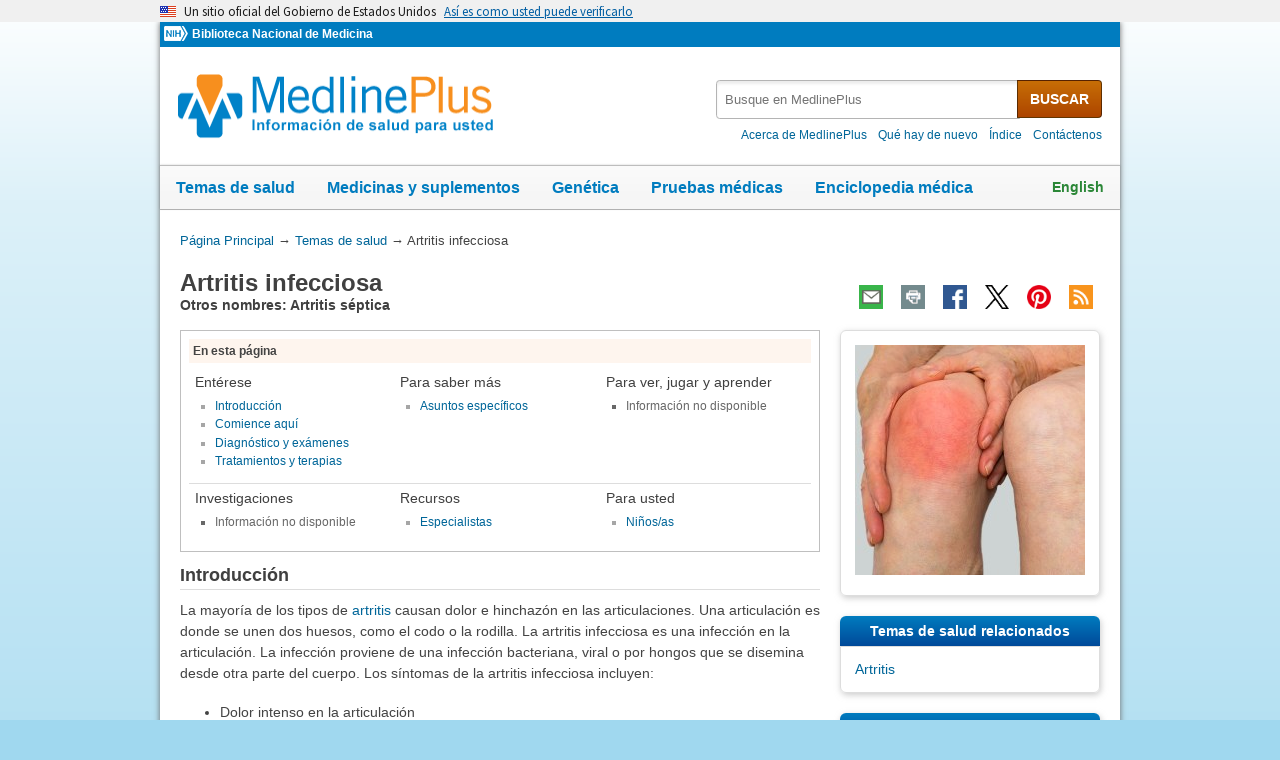

--- FILE ---
content_type: text/html
request_url: https://medlineplus.gov/spanish/infectiousarthritis.html
body_size: 9218
content:
<!DOCTYPE html>
<html lang="es" id="health_topic" class="nojs esm" data-root="https://medlineplus.gov/">

    <head>

        <meta charset="utf-8" />
        <meta http-equiv="X-UA-Compatible" content="IE=edge,chrome=1" />
        <meta http-equiv="window-target" content="_top" />
        <meta http-equiv="Content-Type" content="text/html; charset=UTF-8" />
        <meta name="viewport" content="width=device-width, initial-scale=1" />

        

        

        <link rel="canonical" href="https://medlineplus.gov/spanish/infectiousarthritis.html" />

        

  
        <link rel="alternate" hreflang="es" href="https://medlineplus.gov/spanish/infectiousarthritis.html" />
        <link rel="alternate" hreflang="en" href="https://medlineplus.gov/infectiousarthritis.html" />
  



        <meta name="ac-dictionary" content="medlineplus-spanish-ac-dictionary" />

        <meta name="description" content="La artritis infecciosa o séptica ocurre por una infección en una articulación. Entérese sobre síntomas, diagnóstico y tratamiento. " />

        
        <link rel="schema.DC" href="http://purl.org/dc/elements/1.1/" title="The Dublin Core metadata Element Set"/>
        <meta name="DC.Title" content="Artritis infecciosa"/>
        
        <meta name="DC.Title.Alternate" content="Artritis séptica"/>
        
        
        
        <meta name="DC.Relation.IsPartOf" content="Bones, Joints and Muscles"/>
        
        <meta name="DC.Relation.IsPartOf" content="Infections"/>
        
        <meta name="DC.Identifier.URL" content="https://medlineplus.gov/spanish/infectiousarthritis.html"/>
        <meta name="DC.Publisher" content="National Library of Medicine"/>
        <meta name="DC.Language" content="spa"/>
        <meta name="DC.Type" content="Text"/>
        <meta name="DC.Date.Modified" content="2021-07-15"/>
        <meta name="NLMDC.Date.Modified.Major" content=""/>
        <meta name="DC.Date.Created" content="2010-10-21"/>


        <link rel="shortcut icon" href="https://medlineplus.gov/images/favicon_sp.ico" type="image/x-icon" />
        <link rel="apple-touch-icon" href="https://medlineplus.gov/images/touch-icon_sp.png" />

        
        <meta property="fb:app_id" content="824697010995507" />
        

        <meta property="og:type" content="article" />
        <meta property="og:title" content="Artritis infecciosa | Artritis séptica | MedlinePlus en español" />
        <meta property="og:url" content="https://medlineplus.gov/spanish/infectiousarthritis.html" />
        
        
          
        <meta property="og:image" content="https://medlineplus.gov/images/InfectiousArthritis_share.jpg" />
          
        
        
        <meta property="og:description" content="La artritis infecciosa o séptica ocurre por una infección en una articulación. Entérese sobre síntomas, diagnóstico y tratamiento. " />

        
        <meta name="twitter:card" content="summary_large_image" />
        <meta name="twitter:site" content="@medlineplusesp" />
        <meta name="twitter:creator" content="@medlineplusesp" />
        <meta name="twitter:title" content="Artritis infecciosa | Artritis séptica | MedlinePlus en español" />
        <meta name="twitter:description" content="La artritis infecciosa o séptica ocurre por una infección en una articulación. Entérese sobre síntomas, diagnóstico y tratamiento. " />
        <meta name="twitter:image" content="https://medlineplus.gov/images/InfectiousArthritis_share.jpg" />
		
		<meta name="twitter:image:alt" content="Artritis infecciosa"/>
		<meta property="og:image:alt" content="Artritis infecciosa" />
        

        

        
        <link rel="alternate" type="application/rss+xml" title="Artritis infecciosa | Artritis séptica | MedlinePlus en español" href="https://medlineplus.gov/spanish/feeds/topics/infectiousarthritis.xml" />
        

        <title>Artritis infecciosa | Artritis séptica | MedlinePlus en español</title>

        <link rel="stylesheet" href="https://medlineplus.gov/css/common_new.css?1769838075522" />
        <!--[if IE 8]> <link rel="stylesheet" href="https://medlineplus.gov/css/ie8/common.css"> <![endif]-->
        <link rel="stylesheet" href="https://medlineplus.gov/uswds/css/uswds_styles.css" />
        
        <link rel="stylesheet" href="https://medlineplus.gov/css/topic.css">


        
        <script type="text/javascript">document.getElementsByTagName('html')[0].className = document.getElementsByTagName('html')[0].className.replace( /(?:^|\s)nojs(?!\S)/g , '').trim();</script>
        <script src="https://medlineplus.gov/uswds/js/uswds-init.min.js" type="text/javascript"></script>


        

        <script>(function(w,d,s,l,i){w[l]=w[l]||[];w[l].push({'gtm.start':
        new Date().getTime(),event:'gtm.js'});var f=d.getElementsByTagName(s)[0],
        j=d.createElement(s),dl=l!='dataLayer'?'&l='+l:'';j.async=true;j.src=
        'https://www.googletagmanager.com/gtm.js?id='+i+dl;f.parentNode.insertBefore(j,f);
        })(window,document,'script','dataLayer','GTM-MMVM77');</script>
    </head>

    <body>

        <noscript><iframe src="https://www.googletagmanager.com/ns.html?id=GTM-MMVM77"
        height="0" width="0" style="display:none;visibility:hidden" title="googletagmanager"></iframe></noscript>

        

        <a name="top" id="top"></a>
        <a class="hide-offscreen" href="#start">Omita y vaya al Contenido</a>

  

<section
  class="usa-banner"
  aria-label="Un sitio oficial del Gobierno de Estados Unidos"
>
  <div class="usa-accordion">
    <header class="usa-banner__header">
      <div class="usa-banner__inner">
        <div class="grid-col-auto">
          <img
            aria-hidden="true"
            class="usa-banner__header-flag"
            src="https://medlineplus.gov/uswds/img/us_flag_small.png"
            alt=""
          />
        </div>
        <div class="grid-col-fill tablet:grid-col-auto" aria-hidden="true">
          <p class="usa-banner__header-text">
            Un sitio oficial del Gobierno de Estados Unidos
          </p>
          <p class="usa-banner__header-action">
            Así es como usted puede verificarlo
          </p>
        </div>
        <button
          type="button"
          class="usa-accordion__button usa-banner__button"
          aria-expanded="false"
          aria-controls="gov-banner-spanish-lang-es"
        >
          <span class="usa-banner__button-text"
            >Así es como usted puede verificarlo</span
          >
        </button>
      </div>
    </header>
    <div
      class="usa-banner__content usa-accordion__content"
      id="gov-banner-spanish-lang-es"
    >
      <div class="grid-row grid-gap-lg">
        <div class="usa-banner__guidance tablet:grid-col-6">
          <img
            class="usa-banner__icon usa-media-block__img"
            src="https://medlineplus.gov/uswds/img/icon-dot-gov.svg"
            role="img"
            alt=""
            aria-hidden="true"
          />
          <div class="usa-media-block__body">
            <p>
              <strong>Los sitios web oficiales usan .gov</strong><br />Un sitio
              web <strong>.gov</strong> pertenece a una organización oficial del
              Gobierno de Estados Unidos.
            </p>
          </div>
        </div>
        <div class="usa-banner__guidance tablet:grid-col-6">
          <img
            class="usa-banner__icon usa-media-block__img"
            src="https://medlineplus.gov/uswds/img/icon-https.svg"
            role="img"
            alt=""
            aria-hidden="true"
          />
          <div class="usa-media-block__body">
            <p>
              <strong>Los sitios web seguros .gov usan HTTPS</strong><br />Un
              <strong>candado</strong> (
              <span class="icon-lock"
                ><svg
                  xmlns="http://www.w3.org/2000/svg"
                  width="52"
                  height="64"
                  viewBox="0 0 52 64"
                  class="usa-banner__lock-image"
                  role="img"
                  aria-labelledby="banner-lock-description-spanish"
                  focusable="false"
                >
                  <title id="banner-lock-title-spanish">Lock</title>
                  <desc id="banner-lock-description-spanish">Locked padlock icon</desc>
                  <path
                    fill="#000000"
                    fill-rule="evenodd"
                    d="M26 0c10.493 0 19 8.507 19 19v9h3a4 4 0 0 1 4 4v28a4 4 0 0 1-4 4H4a4 4 0 0 1-4-4V32a4 4 0 0 1 4-4h3v-9C7 8.507 15.507 0 26 0zm0 8c-5.979 0-10.843 4.77-10.996 10.712L15 19v9h22v-9c0-6.075-4.925-11-11-11z"
                  />
                </svg> </span
              >) o <strong>https://</strong> significa que usted se conectó de
              forma segura a un sitio web .gov. Comparta información sensible
              sólo en sitios web oficiales y seguros.
            </p>
          </div>
        </div>
      </div>
    </div>
  </div>
</section>


        <div id="mplus-wrap">
            <header>
                <div id="mplus-header">

                    <div id="mplus-orgs">
                        <a href="https://www.nih.gov/" class="nih-org" target="_blank" title="Institutos Nacionales de la Salud">
                            <img class="nihlogo" src="https://medlineplus.gov/images/nihlogo.png" alt="Institutos Nacionales de la Salud"/>
                        </a><a href="https://www.nlm.nih.gov/" target="_blank"> Biblioteca Nacional de Medicina</a>
                    </div>

                    
                    <div id="mplus-logo">
                        <a href="https://medlineplus.gov/spanish/">
                            <img alt="MedlinePlus Información de salud para usted" title="MedlinePlus Información de salud para usted" src="https://medlineplus.gov/images/m_logo_sp.png"/>
                        </a>
                    </div>
                    

                    <div id="mplus-nav">

                        <div aria-live="polite" class="sm-live-area hide-offscreen"></div>
                        <button id="sm-menu-btn" class="navmenu-btn" title="Menú" role="button" aria-controls="mplus-menu-list" type="submit">Menú<span class="icon icon-nav-menu"></span></button>
                        <ul id="mplus-menu-list" class="nav-list">
                            <li><a href="https://medlineplus.gov/spanish/healthtopics.html">Temas de salud</a></li>
                            <li><a href="https://medlineplus.gov/spanish/druginformation.html">Medicinas y suplementos</a></li>
                            <li><a href="https://medlineplus.gov/spanish/genetica/">Genética</a></li>
                            <li><a href="https://medlineplus.gov/spanish/pruebas-de-laboratorio/">Pruebas médicas</a></li>
							<li><a href="https://medlineplus.gov/spanish/encyclopedia.html">Enciclopedia médica</a></li>
                            <li><a href="https://medlineplus.gov/spanish/acercade/">Acerca de MedlinePlus</a></li>
                        </ul><button id="sm-search-btn" class="navmenu-btn" title="Búsqueda" role="button" aria-controls="mplus-search" type="submit"><span class="hide-offscreen"></span>Búsqueda<span class="icon icon-nav-search"></span></button>

				<div class="top-1">

                        <form id="mplus-search" method="get" action="https://vsearch.nlm.nih.gov/vivisimo/cgi-bin/query-meta" title="Busque en MedlinePlus" target="_self">
                            
                            <input type="hidden" name="v:project" value="medlineplus-spanish"/>
                            <input type="hidden" name="v:sources" value="medlineplus-spanish-bundle"/>
                            
                            <div class="form-box text-combo">
                                <div class="form-area"><label class="hide-offscreen" for="searchtext_primary">Busque en MedlinePlus</label>
                                    <input id="searchtext_primary" class="form-text" type="text" placeholder="Busque en MedlinePlus" alt="#Entre su consulta aquí" title="Entre su consulta aquí" maxlength="400" size="40" name="query" autocomplete="off" role="textbox" aria-autocomplete="list" aria-haspopup="true"/>
                                </div>
                                <div class="button-area">
                                  <button class="form-btn" title="Busque en MedlinePlus" alt="Busque en MedlinePlus" type="submit">BUSCAR</button>
                                </div>
                            </div>
                        </form>

                        <div class="secondarynav">
                            <ul class="nav-list">
                                <li><a href="https://medlineplus.gov/spanish/acercade/"><span>Acerca de MedlinePlus</span></a></li>
				                <li><a href="https://medlineplus.gov/spanish/que-hay-de-nuevo/">Qué hay de nuevo</a></li>
                                <li><a href="https://medlineplus.gov/spanish/sitemap.html"><span>Índice</span></a></li>
                                
                                
                                  <li><a href="https://support.nlm.nih.gov/support/create-case-es/?category=medlineplus_spanish&lang=es&from=https%3A//medlineplus.gov/spanish/infectiousarthritis.html" target="_blank"><span>Contáctenos</span></a></li>
                                
                            </ul>
                        </div>

				</div>
                        <div id="mplus-nav-bar">
                            <ul class="nav-list">
                                <li><a href="https://medlineplus.gov/spanish/healthtopics.html">Temas de salud</a></li><li><a href="https://medlineplus.gov/spanish/druginformation.html">Medicinas y suplementos</a></li><li><a href="https://medlineplus.gov/spanish/genetica/">Genética</a></li><li><a href="https://medlineplus.gov/spanish/pruebas-de-laboratorio/">Pruebas médicas</a></li><li><a href="https://medlineplus.gov/spanish/encyclopedia.html">Enciclopedia médica</a></li>
                            </ul>
                        </div>

                        
                            <a id="mplus-lang-toggle" href="https://medlineplus.gov/infectiousarthritis.html" title="English">English</a>
                        
                    </div>
                </div>
            </header>

            <div id="mplus-content">
            
<div id="breadcrumbs">
	<div itemprop="breadcrumb" itemscope="" itemtype="http://schema.org/BreadcrumbList">
		<span class="hide-offscreen">Usted está aquí:</span>
		<div itemscope itemprop="itemListElement" itemtype="http://schema.org/ListItem">
			<a href="https://medlineplus.gov/spanish/" itemprop="item"><span itemprop="name">Página Principal</span></a>
			&rarr;
			<meta itemprop="position" content="1"/>
		</div>
		
			
				<div itemscope itemprop="itemListElement" itemtype="http://schema.org/ListItem">
					<a href="https://medlineplus.gov/spanish/healthtopics.html" itemprop="item"><span itemprop="name">Temas de salud</span></a>
					&rarr;
					<meta itemprop="position" content="2"/>
				</div>
			
		
			
				<div>
				  <span>Artritis infecciosa</span>
				</div>
			
		
	</div>
</div>
<span class="page-url print-only">Usted esta aquí: https://medlineplus.gov/spanish/infectiousarthritis.html</span>

                <div id="topic">
                
    
        <article>
            <div class="page-info">

                <div class="page-title syndicate">
                    <a id="start" name="start"></a>
                    <h1 itemprop="name" class="with-also">
                        Artritis infecciosa
                    </h1>
                    
                    <span class="alsocalled">Otros nombres: Artritis séptica</span>
                    
                </div>

                <div class="page-actions"></div>
            </div>
            <div class="main">

                
                <section id="toc-section">
                    <div id="table-of-contents">
                        <span class="toc-label">En esta página</span>
                        
                        <div class="toccolumn">
                            <h3>Entérese</h3>
                            <ul class="bulletlist">
                            
                            
                              
                                
                                  
                                  <li>
                                    <a title="Go to: Introducción" href="#summary">Introducción</a>
                                  </li>
                                  
                                
                              
                            
                              
                                
                                <li>
                                    <a title="Go to: Comience aquí" href="#cat_51">Comience aquí</a>
                                </li>
                                
                              
                            
                              
                                
                                <li>
                                    <a title="Go to: Diagnóstico y exámenes" href="#cat_92">Diagnóstico y exámenes</a>
                                </li>
                                
                              
                            
                              
                                
                                <li>
                                    <a title="Go to: Tratamientos y terapias" href="#cat_78">Tratamientos y terapias</a>
                                </li>
                                
                              
                            
                            
                            </ul>
                        </div>
                        
                        
                        <div class="toccolumn">
                            <h3>Para saber más</h3>
                            <ul class="bulletlist">
                            
                            
                              
                                
                                <li>
                                    <a title="Go to: Asuntos específicos" href="#cat_42">Asuntos específicos</a>
                                </li>
                                
                              
                            
                            
                            </ul>
                        </div>
                        
                        <p class="evencols clearsection hrdividor"></p>
                        
                        
                        <div class="toccolumn">
                            <h3>Para ver, jugar y aprender</h3>
                            <ul class="bulletlist">
                            
                                <li class="noinfo-subcat">Información no disponible</li>
                            
                            </ul>
                        </div>
                        
                        <p class="threecols clearsection hrdividor"></p>
                        
                        
                        <div class="toccolumn">
                            <h3>Investigaciones</h3>
                            <ul class="bulletlist">
                            
                                <li class="noinfo-subcat">Información no disponible</li>
                            
                            </ul>
                        </div>
                        
                        <p class="evencols clearsection hrdividor"></p>
                        
                        
                        <div class="toccolumn">
                            <h3>Recursos</h3>
                            <ul class="bulletlist">
                            
                            
                              
                                
                                <li>
                                    <a title="Go to: Especialistas" href="#cat_83">Especialistas</a>
                                </li>
                                
                              
                            
                            
                            </ul>
                        </div>
                        
                        
                        <div class="toccolumn">
                            <h3>Para usted</h3>
                            <ul class="bulletlist">
                            
                            
                              
                                
                                <li>
                                    <a title="Go to: Niños/as" href="#cat_8">Niños/as</a>
                                </li>
                                
                              
                            
                            
                            </ul>
                        </div>
                        
                        
                    </div>
                </section>
                

                

                
                    
                        
                            
                            <a name="summary"></a>
                            <section id="topsum_section">
                                <div class="summary-title syndicate">
                                    <h2>Introducción</h2>
                                </div>
                                <div id="topic-summary" class="syndicate"><p>La mayoría de los tipos de <a href="https://medlineplus.gov/spanish/arthritis.html">artritis</a> causan dolor e hinchazón en las articulaciones. Una articulación es donde se unen dos huesos, como el codo o la rodilla. La artritis infecciosa es una infección en la articulación. La infección proviene de una infección bacteriana, viral o por hongos que se disemina desde otra parte del cuerpo. Los síntomas  de la artritis infecciosa incluyen:</p>

<ul>
  <li>Dolor intenso en la articulación</li>
  <li>Enrojecimiento e hinchazón de la articulación</li>
  <li>Escalofríos y fiebre</li>
<li>Imposibilidad de mover el área de la articulación infectada</li>
</ul>

<p>Un tipo de artritis infecciosa es la artritis reactiva. La reacción es a una infección en otra parte del cuerpo. Las articulaciones afectadas son generalmente la rodilla, el tobillo o el pie. A veces, la infección que causa la artritis reactiva ocurre en la vejiga, la uretra (el tubo que conduce la orina) o en mujeres la vagina. En hombres y mujeres puede comenzar por una bacteria transmitida sexualmente. Otra forma de artritis reactiva comienza al consumir alimentos contaminados o al manejar algo infectado con bacterias.</p>

<p>Para diagnosticar la artritis infecciosa, su médico puede hacerle pruebas de sangre, orina y líquido de la articulación. El tratamiento incluye medicamentos y, a veces, cirugía.</p></div>
                                
                            </section>
                            
                        

                    
                        
                            <a name="cat_51"></a>
                            <section id="cat_51_section">
                                <div class="section">
                                    <div class="section-header">
                                        <div class="section-title">
                                            <h2>Comience aquí
                                            
                                            </h2>
                                        </div>
                                        <div class="section-button">
                                            <button title="Expanda la sección Contraer" role="button" aria-controls="section" aria-pressed="true" type="submit">
                                                <span class="icon icon-section-action"></span>
                                            </button>
                                        </div>
                                        
                                        <div aria-live="polite" class="sm-live-area hide-offscreen"></div>
                                    </div>
                                    <div id="section51" class="section-body">

                                            <ul class="bulletlist">

                                                
                                                <li>
                                                  
                                                  
                                                    <a href="https://medlineplus.gov/spanish/ency/article/000430.htm"  data-sid="85049" >Artritis séptica</a>
                                                  
                                                  
                                                    <span class="desc-text">
                                                        
                                                        <span class="orgs"> (Enciclopedia Médica)</span>
                                                        
                                                        
                                                    </span>
                                                    
                                                    
                                                    <span class="also-lang"> También en <a  href="https://medlineplus.gov/ency/article/000430.htm" data-sid="81450">inglés</a> </span>
                                                    
                                                </li>
                                                
                                            </ul>
                                    </div>
                                </div>
                            </section>
                        

                    
                        
                            <a name="cat_92"></a>
                            <section id="cat_92_section">
                                <div class="section">
                                    <div class="section-header">
                                        <div class="section-title">
                                            <h2>Diagnóstico y exámenes
                                            
                                            </h2>
                                        </div>
                                        <div class="section-button">
                                            <button title="Expanda la sección Contraer" role="button" aria-controls="section" aria-pressed="true" type="submit">
                                                <span class="icon icon-section-action"></span>
                                            </button>
                                        </div>
                                        
                                        <div aria-live="polite" class="sm-live-area hide-offscreen"></div>
                                    </div>
                                    <div id="section92" class="section-body">

                                            <ul class="bulletlist">

                                                
                                                <li>
                                                  
                                                  
                                                    <a href="https://medlineplus.gov/spanish/ency/article/003629.htm"  data-sid="84504" >Análisis del líquido sinovial</a>
                                                  
                                                  
                                                    <span class="desc-text">
                                                        
                                                        <span class="orgs"> (Enciclopedia Médica)</span>
                                                        
                                                        
                                                    </span>
                                                    
                                                    
                                                    <span class="also-lang"> También en <a  href="https://medlineplus.gov/ency/article/003629.htm" data-sid="83325">inglés</a> </span>
                                                    
                                                </li>
                                                
                                                <li>
                                                  
                                                  
                                                    <a href="https://medlineplus.gov/spanish/pruebas-de-laboratorio/analisis-del-liquido-sinovial/"  data-sid="144710" data-org="NLM">Análisis del líquido sinovial</a>
                                                  
                                                  
                                                    <span class="desc-text">
                                                        
                                                            <img width="25" height="16" alt="Desde los Institutos Nacionales de la Salud" title="Desde los Institutos Nacionales de la Salud" src="https://medlineplus.gov/images/nih.png" class="imgdesc">
                                                        
                                                        <span class="orgs"> (Biblioteca Nacional de Medicina)</span>
                                                        
                                                        
                                                    </span>
                                                    
                                                    
                                                    <span class="also-lang"> También en <a  href="https://medlineplus.gov/lab-tests/synovial-fluid-analysis/" data-sid="144690">inglés</a> </span>
                                                    
                                                </li>
                                                
                                                <li>
                                                  
                                                  
                                                    <a href="https://medlineplus.gov/spanish/ency/article/003551.htm"  data-sid="51492" >Antígeno HLA-B27</a>
                                                  
                                                  
                                                    <span class="desc-text">
                                                        
                                                        <span class="orgs"> (Enciclopedia Médica)</span>
                                                        
                                                        
                                                    </span>
                                                    
                                                    
                                                    <span class="also-lang"> También en <a  href="https://medlineplus.gov/ency/article/003551.htm" data-sid="83080">inglés</a> </span>
                                                    
                                                </li>
                                                
                                                <li>
                                                  
                                                  
                                                    <a href="https://medlineplus.gov/spanish/pruebas-de-laboratorio/conteo-sanguineo-completo/"  data-sid="128296" data-org="NLM">Conteo sanguíneo completo (CSC)</a>
                                                  
                                                  
                                                    <span class="desc-text">
                                                        
                                                            <img width="25" height="16" alt="Desde los Institutos Nacionales de la Salud" title="Desde los Institutos Nacionales de la Salud" src="https://medlineplus.gov/images/nih.png" class="imgdesc">
                                                        
                                                        <span class="orgs"> (Biblioteca Nacional de Medicina)</span>
                                                        
                                                        
                                                    </span>
                                                    
                                                    
                                                    <span class="also-lang"> También en <a  href="https://medlineplus.gov/lab-tests/complete-blood-count-cbc/" data-sid="128284">inglés</a> </span>
                                                    
                                                </li>
                                                
                                                <li>
                                                  
                                                  
                                                    <a href="https://medlineplus.gov/spanish/ency/article/003742.htm"  data-sid="85728" >Cultivo de líquido articular</a>
                                                  
                                                  
                                                    <span class="desc-text">
                                                        
                                                        <span class="orgs"> (Enciclopedia Médica)</span>
                                                        
                                                        
                                                    </span>
                                                    
                                                    
                                                    <span class="also-lang"> También en <a  href="https://medlineplus.gov/ency/article/003742.htm" data-sid="83478">inglés</a> </span>
                                                    
                                                </li>
                                                
                                                <li>
                                                  
                                                  
                                                    <a href="https://medlineplus.gov/spanish/pruebas-de-laboratorio/prueba-de-cultivo-de-bacterias/"  data-sid="129660" data-org="NLM">Prueba de cultivo de bacterias</a>
                                                  
                                                  
                                                    <span class="desc-text">
                                                        
                                                            <img width="25" height="16" alt="Desde los Institutos Nacionales de la Salud" title="Desde los Institutos Nacionales de la Salud" src="https://medlineplus.gov/images/nih.png" class="imgdesc">
                                                        
                                                        <span class="orgs"> (Biblioteca Nacional de Medicina)</span>
                                                        
                                                        
                                                    </span>
                                                    
                                                    
                                                    <span class="also-lang"> También en <a  href="https://medlineplus.gov/lab-tests/bacteria-culture-test/" data-sid="129582">inglés</a> </span>
                                                    
                                                </li>
                                                
                                                <li>
                                                  
                                                  
                                                    <a href="https://medlineplus.gov/spanish/pruebas-de-laboratorio/prueba-de-proteina-c-reactiva-pcr/"  data-sid="132331" data-org="NLM">Prueba de proteína C reactiva (PCR)</a>
                                                  
                                                  
                                                    <span class="desc-text">
                                                        
                                                            <img width="25" height="16" alt="Desde los Institutos Nacionales de la Salud" title="Desde los Institutos Nacionales de la Salud" src="https://medlineplus.gov/images/nih.png" class="imgdesc">
                                                        
                                                        <span class="orgs"> (Biblioteca Nacional de Medicina)</span>
                                                        
                                                        
                                                    </span>
                                                    
                                                    
                                                    <span class="also-lang"> También en <a  href="https://medlineplus.gov/lab-tests/c-reactive-protein-crp-test/" data-sid="132299">inglés</a> </span>
                                                    
                                                </li>
                                                
                                                <li>
                                                  
                                                  
                                                    <a href="https://www.radiologyinfo.org/es/info/bonerad" target="TheNewWin" data-sid="56231" >Rayos X óseo</a>
                                                  
                                                  
                                                    <span class="desc-text">
                                                        
                                                        <span class="orgs"> (Sociedad de Radiología de Norteamérica)</span>
                                                        
                                                        
                                                    </span>
                                                    
                                                    
                                                    <span class="also-lang"> También en <a target="TheNewWin2" href="https://www.radiologyinfo.org/en/info/bonerad" data-sid="10998">inglés</a> </span>
                                                    
                                                </li>
                                                
                                                <li>
                                                  
                                                  
                                                    <a href="https://www.radiologyinfo.org/es/info/muscmr" target="TheNewWin" data-sid="58545" >RMN musculoesquelética</a>
                                                  
                                                  
                                                    <span class="desc-text">
                                                        
                                                        <span class="orgs"> (Sociedad de Radiología de Norteamérica)</span>
                                                        
                                                        
                                                    </span>
                                                    
                                                    
                                                    <span class="also-lang"> También en <a target="TheNewWin2" href="https://www.radiologyinfo.org/en/info/muscmr" data-sid="10997">inglés</a> </span>
                                                    
                                                </li>
                                                
                                            </ul>
                                    </div>
                                </div>
                            </section>
                        

                    
                        
                            <a name="cat_78"></a>
                            <section id="cat_78_section">
                                <div class="section">
                                    <div class="section-header">
                                        <div class="section-title">
                                            <h2>Tratamientos y terapias
                                            
                                            </h2>
                                        </div>
                                        <div class="section-button">
                                            <button title="Expanda la sección Contraer" role="button" aria-controls="section" aria-pressed="true" type="submit">
                                                <span class="icon icon-section-action"></span>
                                            </button>
                                        </div>
                                        
                                        <div aria-live="polite" class="sm-live-area hide-offscreen"></div>
                                    </div>
                                    <div id="section78" class="section-body">

                                            <ul class="bulletlist">

                                                
                                                <li>
                                                  
                                                  
                                                    <a href="https://www.mayoclinic.org/es/diseases-conditions/bone-and-joint-infections/diagnosis-treatment/drc-20350760?p=1" target="TheNewWin" data-sid="138426" >Artritis séptica: Diagnóstico y tratamiento</a>
                                                  
                                                  
                                                    <span class="desc-text">
                                                        
                                                        <span class="orgs"> (Fundación Mayo para la Educación y la Investigación Médica)</span>
                                                        
                                                        
                                                    </span>
                                                    
                                                    
                                                </li>
                                                
                                                <li>
                                                  
                                                  
                                                    <a href="https://rheumatology.org/patients/inyecciones-aspiraciones-articulares" target="TheNewWin" data-sid="127068" >Inyecciones (aspiraciones) articulares</a>
                                                  
                                                  
                                                    <span class="desc-text">
                                                        
                                                        <span class="orgs"> (Colegio Estadounidense de Reumatología)</span>
                                                        
                                                        
                                                    </span>
                                                    
                                                    
                                                    <span class="also-lang"> También en <a target="TheNewWin2" href="https://rheumatology.org/patients/joint-injections-joint-aspirations" data-sid="28739">inglés</a> </span>
                                                    
                                                </li>
                                                
                                            </ul>
                                    </div>
                                </div>
                            </section>
                        

                    
                
                    
                        
                            <a name="cat_42"></a>
                            <section id="cat_42_section">
                                <div class="section">
                                    <div class="section-header">
                                        <div class="section-title">
                                            <h2>Asuntos específicos
                                            
                                            </h2>
                                        </div>
                                        <div class="section-button">
                                            <button title="Expanda la sección Contraer" role="button" aria-controls="section" aria-pressed="true" type="submit">
                                                <span class="icon icon-section-action"></span>
                                            </button>
                                        </div>
                                        
                                        <div aria-live="polite" class="sm-live-area hide-offscreen"></div>
                                    </div>
                                    <div id="section42" class="section-body">

                                            <ul class="bulletlist">

                                                
                                                <li>
                                                  
                                                  
                                                    <a href="https://medlineplus.gov/spanish/ency/article/000444.htm"  data-sid="85100" >Artritis fúngica</a>
                                                  
                                                  
                                                    <span class="desc-text">
                                                        
                                                        <span class="orgs"> (Enciclopedia Médica)</span>
                                                        
                                                        
                                                    </span>
                                                    
                                                    
                                                    <span class="also-lang"> También en <a  href="https://medlineplus.gov/ency/article/000444.htm" data-sid="81164">inglés</a> </span>
                                                    
                                                </li>
                                                
                                                <li>
                                                  
                                                  
                                                    <a href="https://medlineplus.gov/spanish/ency/article/000453.htm"  data-sid="85974" >Artritis gonocócica</a>
                                                  
                                                  
                                                    <span class="desc-text">
                                                        
                                                        <span class="orgs"> (Enciclopedia Médica)</span>
                                                        
                                                        
                                                    </span>
                                                    
                                                    
                                                    <span class="also-lang"> También en <a  href="https://medlineplus.gov/ency/article/000453.htm" data-sid="81173">inglés</a> </span>
                                                    
                                                </li>
                                                
                                                <li>
                                                  
                                                  
                                                    <a href="https://medlineplus.gov/spanish/ency/article/000440.htm"  data-sid="85096" >Artritis reactiva</a>
                                                  
                                                  
                                                    <span class="desc-text">
                                                        
                                                        <span class="orgs"> (Enciclopedia Médica)</span>
                                                        
                                                        
                                                    </span>
                                                    
                                                    
                                                    <span class="also-lang"> También en <a  href="https://medlineplus.gov/ency/article/000440.htm" data-sid="81160">inglés</a> </span>
                                                    
                                                </li>
                                                
                                                <li>
                                                  
                                                  
                                                    <a href="https://medlineplus.gov/spanish/ency/article/000416.htm"  data-sid="62580" >Artritis viral</a>
                                                  
                                                  
                                                    <span class="desc-text">
                                                        
                                                        <span class="orgs"> (Enciclopedia Médica)</span>
                                                        
                                                        
                                                    </span>
                                                    
                                                    
                                                    <span class="also-lang"> También en <a  href="https://medlineplus.gov/ency/article/000416.htm" data-sid="81283">inglés</a> </span>
                                                    
                                                </li>
                                                
                                                <li>
                                                  
                                                  
                                                    <a href="https://www.niams.nih.gov/es/informacion-de-salud/artritis-reactiva" target="TheNewWin" data-sid="88934" data-org="NIAMS">¿Qué es la artritis reactiva?</a>
                                                  
                                                  
                                                    <span class="desc-text">
                                                        
                                                            <img width="25" height="16" alt="Desde los Institutos Nacionales de la Salud" title="Desde los Institutos Nacionales de la Salud" src="https://medlineplus.gov/images/nih.png" class="imgdesc">
                                                        
                                                            <img width="72" height="13" alt="Fácil de leer" title="Fácil de leer" src="https://medlineplus.gov/images/facildeleergreen_sp.gif" class="imgdesc">
                                                        
                                                        <span class="orgs"> (Instituto Nacional de Artritis y Enfermedades Musculoesqueléticas y de la Piel)</span>
                                                        
                                                        
                                                    </span>
                                                    
                                                    
                                                    <span class="also-lang"> También en <a target="TheNewWin2" href="https://www.niams.nih.gov/health-topics/reactive-arthritis" data-sid="88182">inglés</a> </span>
                                                    
                                                </li>
                                                
                                                <li>
                                                  
                                                  
                                                    <a href="https://rheumatology.org/patients/el-virus-de-la-hepatitis-c-y-las-enfermedades-reumaticas" target="TheNewWin" data-sid="116829" >Virus de la hepatitis C y las enfermedades reumáticas</a>
                                                  
                                                  
                                                    <span class="desc-text">
                                                        
                                                        <span class="orgs"> (Colegio Estadounidense de Reumatología)</span>
                                                        
                                                        
                                                    </span>
                                                    
                                                    
                                                    <span class="also-lang"> También en <a target="TheNewWin2" href="https://rheumatology.org/patients/hcv-and-rheumatic-disease" data-sid="62216">inglés</a> </span>
                                                    
                                                </li>
                                                
                                            </ul>
                                    </div>
                                </div>
                            </section>
                        

                    
                
                    
                
                    
                
                    
                        
                            <a name="cat_83"></a>
                            <section id="cat_83_section">
                                <div class="section">
                                    <div class="section-header">
                                        <div class="section-title">
                                            <h2>Especialistas
                                            
                                            </h2>
                                        </div>
                                        <div class="section-button">
                                            <button title="Expanda la sección Contraer" role="button" aria-controls="section" aria-pressed="true" type="submit">
                                                <span class="icon icon-section-action"></span>
                                            </button>
                                        </div>
                                        
                                        <div aria-live="polite" class="sm-live-area hide-offscreen"></div>
                                    </div>
                                    <div id="section83" class="section-body">

                                            <ul class="bulletlist">

                                                
                                                <li>
                                                  
                                                  
                                                    <a href="https://www.niams.nih.gov/es/portal-en-espanol" target="TheNewWin" data-sid="44038" data-org="NIAMS">Instituto Nacional de Artritis y Enfermedades Musculoesqueléticas y de la Piel</a>
                                                  
                                                  
                                                    <span class="desc-text">
                                                        
                                                            <img width="25" height="16" alt="Desde los Institutos Nacionales de la Salud" title="Desde los Institutos Nacionales de la Salud" src="https://medlineplus.gov/images/nih.png" class="imgdesc">
                                                        
                                                        
                                                        
                                                        
                                                    </span>
                                                    
                                                    
                                                    <span class="also-lang"> También en <a target="TheNewWin2" href="https://www.niams.nih.gov/" data-sid="846">inglés</a> </span>
                                                    
                                                </li>
                                                
                                            </ul>
                                    </div>
                                </div>
                            </section>
                        

                    
                
                    
                        
                            <a name="cat_8"></a>
                            <section id="cat_8_section">
                                <div class="section">
                                    <div class="section-header">
                                        <div class="section-title">
                                            <h2>Niños/as
                                            
                                            </h2>
                                        </div>
                                        <div class="section-button">
                                            <button title="Expanda la sección Contraer" role="button" aria-controls="section" aria-pressed="true" type="submit">
                                                <span class="icon icon-section-action"></span>
                                            </button>
                                        </div>
                                        
                                        <div aria-live="polite" class="sm-live-area hide-offscreen"></div>
                                    </div>
                                    <div id="section8" class="section-body">

                                            <ul class="bulletlist">

                                                
                                                <li>
                                                  
                                                  
                                                    <a href="https://kidshealth.org/es/parents/arthrocentesis.html" target="TheNewWin" data-sid="162427" >Punción de la cavidad articular (artrocentesis)</a>
                                                  
                                                  
                                                    <span class="desc-text">
                                                        
                                                        <span class="orgs"> (Fundación Nemours)</span>
                                                        
                                                        
                                                    </span>
                                                    
                                                    
                                                    <span class="also-lang"> También en <a target="TheNewWin2" href="https://kidshealth.org/en/parents/arthrocentesis.html" data-sid="97456">inglés</a> </span>
                                                    
                                                </li>
                                                
                                            </ul>
                                    </div>
                                </div>
                            </section>
                        

                    
                

            </div>

            <div class="side">
                <aside>

                    
                    <section id="ht-img-section">
                        <div class="side-section">
                            <div class="section-header hide-offscreen">
                                 <h2>Tema Imagen</h2>
                            </div>
                            <div class="section-body no-header">
                                <img src="https://medlineplus.gov/images/InfectiousArthritis.jpg" title="Artritis infecciosa" alt="Artritis infecciosa" />
                            </div>
                        </div>
                    </section>
                    

                    

                    
                    <section id="related-topics">
                        <div class="side-section">
                            <div class="section-header">
                                <h2>Temas de salud relacionados</h2>
                            </div>
                            <div class="section-body">
                                <ul id="related">
                                
                                  <li><a href="https://medlineplus.gov/spanish/arthritis.html">Artritis</a></li>
                                
                                </ul>
                            </div>
                        </div>
                    </section>
                    

                    

                    
                    <section  id="primary-institute-section">
                        <div class="side-section">
                            <div class="section-header">
                                <h2>Institutos Nacionales de la Salud</h2>
                            </div>
                            <div class="section-body">
                              
                                El organismo de los NIH principalmente responsable por realizar investigaciones científicas sobre
                                <span class="italic">Artritis infecciosa</span> es el
                                <a href="https://medlineplus.gov/spanish/nihinstitutes.html#NIAMS" target="TheNewWin">Instituto Nacional de Artritis y Enfermedades Musculoesqueléticas y de la Piel</a>
                              
                            </div>
                        </div>
                    </section>
                    

                    

                    

                    <section>
                        <div class="side-section">
                            <div class="section-header hide-offscreen">
                                <h2>Exenciones</h2>
                            </div>
                            <div class="section-body no-header">
                                
                                MedlinePlus en español contiene enlaces a documentos con información de salud de los Institutos Nacionales de la Salud y otras agencias del gobierno federal de los EE. UU. MedlinePlus en español también contiene enlaces a sitios web no gubernamentales. Visite nuestras <a href="https://medlineplus.gov/spanish/disclaimers.html">cláusulas de exención de responsabilidad</a> sobre enlaces externos y nuestros <a href="https://medlineplus.gov/spanish/criteria.html">criterios de selección</a>.
                                
                            </div>
                        </div>
                    </section>
                </aside>
            </div>

            <div class="page-action-bottom">
              <div class="page-actions"></div>
            </div>
        </article>

                </div>
			
			<p>La información disponible en este sitio no debe utilizarse como sustituto de atención médica o de la asesoría de un profesional médico. Hable con un profesional de la salud si tiene preguntas sobre su salud.</p>
			
			
			<div id="citation-how-to">
			<button><span>Conozca cómo citar esta página</span></button>
			</div>
			
            </div>

            <footer>
                <div id="mplus-footer">
                    <div class="footer1">

                        <ul class="secondarynav">
                            <li><a href="https://medlineplus.gov/spanish/acercade/">Acerca de MedlinePlus</a></li>
			    <li><a href="https://medlineplus.gov/spanish/que-hay-de-nuevo/">Qué hay de nuevo</a></li>
                            <li><a href="https://medlineplus.gov/spanish/sitemap.html">Índice</a></li>
                            
                            
                              <li><a href="https://support.nlm.nih.gov/support/create-case-es/?category=medlineplus_spanish&lang=es&from=https%3A//medlineplus.gov/spanish/infectiousarthritis.html" target="_blank"><span>Contáctenos</span></a></li>
                            
                        </ul>


          <ul class="follow-footer">
                <li>
                    <a href="https://medlineplus.gov/spanish/rss.html" class="follow-item">RSS<img src="https://medlineplus.gov/images/feed.png" class="social-media-toolkit-icon" alt="RSS" title="RSS"></a>
                </li>
                
          </ul>
                    </div>

                    <div class="footer2">
                        <ul>
							
                            <li><a href="https://medlineplus.gov/spanish/disclaimers.html">Exenciones</a></li>
							
							
                            <li><a href="https://medlineplus.gov/spanish/acercade/uso/usodecontenido/" >Derechos de autor</a></li>
							
                            <li><a href="https://www.nlm.nih.gov/politica_de_privacidad.html" target="_blank">Política de privacidad</a></li>
							
                            <li><a href="https://medlineplus.gov/spanish/accessibility.html">Accesibilidad</a></li>
                            <li><a href="https://medlineplus.gov/spanish/acercade/uso/criterios/">Pautas para enlaces</a></li>
                            <li><a href="https://medlineplus.gov/spanish/plugins.html">Visores y reproductores</a></li>
							<li><a href="https://www.hhs.gov/es/vulnerability-disclosure-policy/index.html" target="_blank">HHS Divulgación de Vulnerabilidad</a></li>
                            
                        </ul>

                        <div class="address">
                            <a href="https://www.nlm.nih.gov" target="_blank">National Library of Medicine</a>
                            <span>8600 Rockville Pike, Bethesda, MD 20894</span>
                            <a href="https://www.hhs.gov" target="_blank">U.S. Department of Health and Human Services</a>
                            <a href="https://www.nih.gov" target="_blank">National Institutes of Health</a>
                            
                        </div>

                    
                        <div class="date">						
														
                            
							
                            <span id="lastupdate">Última actualización 15 julio 2021</span>
							
                            
							
                        </div>
                    

                        <div class="return-top"><a href="#top" title="Volver al comienzo"><img class="return-top-icon" alt="Volver al comienzo" src="https://medlineplus.gov/images/return-top.png"></a></div>
                    </div>
                </div>
            </footer>
        </div>

        
        <script src="https://medlineplus.gov/jslib/jquery-3.6.0.min.js" type="text/javascript"></script>
        <script src="https://medlineplus.gov/jslib/mplus-frontend-controls-new.js" type="text/javascript"></script>
        <script src="https://medlineplus.gov/jslib/mplus-share.js?id=1112022" type="text/javascript"></script>
        <!--[if lte IE 9]><script src="//www.nlm.nih.gov/medlineplus/jslib/jquery.placeholder.js" type="text/javascript"></script><![endif]-->
        <script src="https://medlineplus.gov/jslib/control.js" type="text/javascript"></script>
        <script src="https://medlineplus.gov/uswds/js/uswds.min.js" type="text/javascript"></script>
        

        
<script type='application/ld+json'>
[
  {
    "@context": "http://schema.org",
    "@type": "MedicalWebPage",
    "name": "Artritis infecciosa",
    "description": "La artritis infecciosa o séptica ocurre por una infección en una articulación. Entérese sobre síntomas, diagnóstico y tratamiento. ",
    "mainContentOfPage": "La mayoría de los tipos de artritis causan dolor e hinchazón en las articulaciones. Una articulación es donde se unen dos huesos, como el codo o la rodilla. La artritis infecciosa es una infección en la articulación. La infección proviene de una infección bacteriana, viral o por hongos que se disemina desde otra parte del cuerpo. Los síntomas  de la artritis infecciosa incluyen:\u000A\u000A\u000A  Dolor intenso en la articulación\u000A  Enrojecimiento e hinchazón de la articulación\u000A  Escalofríos y fiebre\u000AImposibilidad de mover el área de la articulación infectada\u000A\u000A\u000AUn tipo de artritis infecciosa es la artritis reactiva. La reacción es a una infección en otra parte del cuerpo. Las articulaciones afectadas son generalmente la rodilla, el tobillo o el pie. A veces, la infección que causa la artritis reactiva ocurre en la vejiga, la uretra (el tubo que conduce la orina) o en mujeres la vagina. En hombres y mujeres puede comenzar por una bacteria transmitida sexualmente. Otra forma de artritis reactiva comienza al consumir alimentos contaminados o al manejar algo infectado con bacterias.\u000A\u000APara diagnosticar la artritis infecciosa, su médico puede hacerle pruebas de sangre, orina y líquido de la articulación. El tratamiento incluye medicamentos y, a veces, cirugía.",
    "primaryImageOfPage": {
      "@type": "ImageObject",
      "contentUrl": "https://medlineplus.gov/images/InfectiousArthritis.jpg"
    },
    "url": "https://medlineplus.gov/spanish/infectiousarthritis.html"
  }
]
</script>

    </body>
</html>